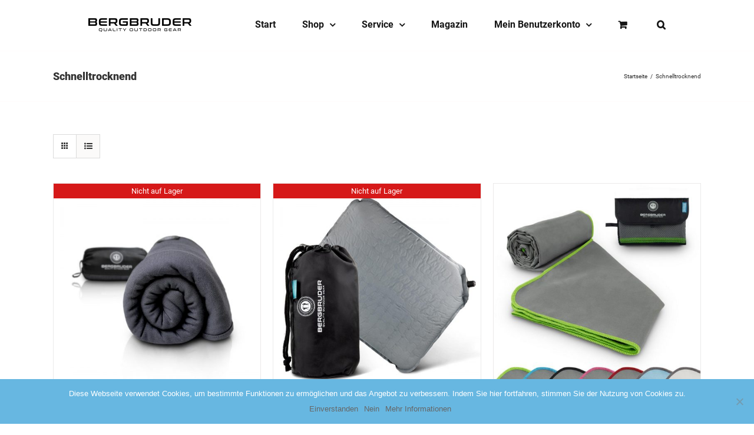

--- FILE ---
content_type: text/html; charset=UTF-8
request_url: https://bergbruder.com/produkt-schlagwort/schnelltrocknend/
body_size: 15933
content:
<!DOCTYPE html>
<html class="avada-html-layout-wide avada-html-header-position-top avada-html-is-archive" lang="de" prefix="og: http://ogp.me/ns# fb: http://ogp.me/ns/fb#">
<head>
	<meta http-equiv="X-UA-Compatible" content="IE=edge" />
	<meta http-equiv="Content-Type" content="text/html; charset=utf-8"/>
	<meta name="viewport" content="width=device-width, initial-scale=1" />
	<meta name='robots' content='index, follow, max-image-preview:large, max-snippet:-1, max-video-preview:-1' />
	<style>img:is([sizes="auto" i], [sizes^="auto," i]) { contain-intrinsic-size: 3000px 1500px }</style>
	
	<!-- This site is optimized with the Yoast SEO plugin v24.0 - https://yoast.com/wordpress/plugins/seo/ -->
	<title>Schnelltrocknend - BERGBRUDER</title>
	<link rel="canonical" href="https://bergbruder.com/produkt-schlagwort/schnelltrocknend/" />
	<meta property="og:locale" content="de_DE" />
	<meta property="og:type" content="article" />
	<meta property="og:title" content="Schnelltrocknend - BERGBRUDER" />
	<meta property="og:url" content="https://bergbruder.com/produkt-schlagwort/schnelltrocknend/" />
	<meta property="og:site_name" content="BERGBRUDER" />
	<meta property="og:image" content="https://bergbruder.com/wp-content/uploads/2017/07/weblogo_small.png" />
	<meta property="og:image:width" content="175" />
	<meta property="og:image:height" content="23" />
	<meta property="og:image:type" content="image/png" />
	<meta name="twitter:card" content="summary_large_image" />
	<script type="application/ld+json" class="yoast-schema-graph">{"@context":"https://schema.org","@graph":[{"@type":"CollectionPage","@id":"https://bergbruder.com/produkt-schlagwort/schnelltrocknend/","url":"https://bergbruder.com/produkt-schlagwort/schnelltrocknend/","name":"Schnelltrocknend - BERGBRUDER","isPartOf":{"@id":"https://bergbruder.com/#website"},"primaryImageOfPage":{"@id":"https://bergbruder.com/produkt-schlagwort/schnelltrocknend/#primaryimage"},"image":{"@id":"https://bergbruder.com/produkt-schlagwort/schnelltrocknend/#primaryimage"},"thumbnailUrl":"https://bergbruder.com/wp-content/uploads/2019/01/nahaufnahme-stoff_mit-tasche2-1.jpg","breadcrumb":{"@id":"https://bergbruder.com/produkt-schlagwort/schnelltrocknend/#breadcrumb"},"inLanguage":"de"},{"@type":"ImageObject","inLanguage":"de","@id":"https://bergbruder.com/produkt-schlagwort/schnelltrocknend/#primaryimage","url":"https://bergbruder.com/wp-content/uploads/2019/01/nahaufnahme-stoff_mit-tasche2-1.jpg","contentUrl":"https://bergbruder.com/wp-content/uploads/2019/01/nahaufnahme-stoff_mit-tasche2-1.jpg","width":1200,"height":1200},{"@type":"BreadcrumbList","@id":"https://bergbruder.com/produkt-schlagwort/schnelltrocknend/#breadcrumb","itemListElement":[{"@type":"ListItem","position":1,"name":"Startseite","item":"https://bergbruder.com/"},{"@type":"ListItem","position":2,"name":"Schnelltrocknend"}]},{"@type":"WebSite","@id":"https://bergbruder.com/#website","url":"https://bergbruder.com/","name":"BERGBRUDER","description":"Quality Outdoor Gear","publisher":{"@id":"https://bergbruder.com/#organization"},"potentialAction":[{"@type":"SearchAction","target":{"@type":"EntryPoint","urlTemplate":"https://bergbruder.com/?s={search_term_string}"},"query-input":{"@type":"PropertyValueSpecification","valueRequired":true,"valueName":"search_term_string"}}],"inLanguage":"de"},{"@type":"Organization","@id":"https://bergbruder.com/#organization","name":"BERGBRUDER","url":"https://bergbruder.com/","logo":{"@type":"ImageObject","inLanguage":"de","@id":"https://bergbruder.com/#/schema/logo/image/","url":"https://bergbruder.com/wp-content/uploads/2017/07/weblogo_big.png","contentUrl":"https://bergbruder.com/wp-content/uploads/2017/07/weblogo_big.png","width":535,"height":71,"caption":"BERGBRUDER"},"image":{"@id":"https://bergbruder.com/#/schema/logo/image/"},"sameAs":["https://www.facebook.com/Bergbruder.Outdoor/","https://www.instagram.com/bergbruder/"]}]}</script>
	<!-- / Yoast SEO plugin. -->


<link rel="alternate" type="application/rss+xml" title="BERGBRUDER &raquo; Feed" href="https://bergbruder.com/feed/" />
<link rel="alternate" type="application/rss+xml" title="BERGBRUDER &raquo; Kommentar-Feed" href="https://bergbruder.com/comments/feed/" />
					<link rel="shortcut icon" href="https://bergbruder.com/wp-content/uploads/2017/05/text5286-2.png" type="image/x-icon" />
		
		
		
				<link rel="alternate" type="application/rss+xml" title="BERGBRUDER &raquo; Schnelltrocknend Schlagwort Feed" href="https://bergbruder.com/produkt-schlagwort/schnelltrocknend/feed/" />
				
		<meta property="og:locale" content="de_DE"/>
		<meta property="og:type" content="article"/>
		<meta property="og:site_name" content="BERGBRUDER"/>
		<meta property="og:title" content="Schnelltrocknend - BERGBRUDER"/>
				<meta property="og:url" content="https://bergbruder.com/shop/reisedecke/"/>
																				<meta property="og:image" content="https://bergbruder.com/wp-content/uploads/2019/01/nahaufnahme-stoff_mit-tasche2-1.jpg"/>
		<meta property="og:image:width" content="1200"/>
		<meta property="og:image:height" content="1200"/>
		<meta property="og:image:type" content="image/jpeg"/>
						<!-- This site uses the Google Analytics by MonsterInsights plugin v9.2.2 - Using Analytics tracking - https://www.monsterinsights.com/ -->
							<script src="//www.googletagmanager.com/gtag/js?id=G-95KCBXK1F2"  data-cfasync="false" data-wpfc-render="false" type="text/javascript" async></script>
			<script data-cfasync="false" data-wpfc-render="false" type="text/javascript">
				var mi_version = '9.2.2';
				var mi_track_user = true;
				var mi_no_track_reason = '';
								var MonsterInsightsDefaultLocations = {"page_location":"https:\/\/bergbruder.com\/produkt-schlagwort\/schnelltrocknend\/"};
				if ( typeof MonsterInsightsPrivacyGuardFilter === 'function' ) {
					var MonsterInsightsLocations = (typeof MonsterInsightsExcludeQuery === 'object') ? MonsterInsightsPrivacyGuardFilter( MonsterInsightsExcludeQuery ) : MonsterInsightsPrivacyGuardFilter( MonsterInsightsDefaultLocations );
				} else {
					var MonsterInsightsLocations = (typeof MonsterInsightsExcludeQuery === 'object') ? MonsterInsightsExcludeQuery : MonsterInsightsDefaultLocations;
				}

								var disableStrs = [
										'ga-disable-G-95KCBXK1F2',
									];

				/* Function to detect opted out users */
				function __gtagTrackerIsOptedOut() {
					for (var index = 0; index < disableStrs.length; index++) {
						if (document.cookie.indexOf(disableStrs[index] + '=true') > -1) {
							return true;
						}
					}

					return false;
				}

				/* Disable tracking if the opt-out cookie exists. */
				if (__gtagTrackerIsOptedOut()) {
					for (var index = 0; index < disableStrs.length; index++) {
						window[disableStrs[index]] = true;
					}
				}

				/* Opt-out function */
				function __gtagTrackerOptout() {
					for (var index = 0; index < disableStrs.length; index++) {
						document.cookie = disableStrs[index] + '=true; expires=Thu, 31 Dec 2099 23:59:59 UTC; path=/';
						window[disableStrs[index]] = true;
					}
				}

				if ('undefined' === typeof gaOptout) {
					function gaOptout() {
						__gtagTrackerOptout();
					}
				}
								window.dataLayer = window.dataLayer || [];

				window.MonsterInsightsDualTracker = {
					helpers: {},
					trackers: {},
				};
				if (mi_track_user) {
					function __gtagDataLayer() {
						dataLayer.push(arguments);
					}

					function __gtagTracker(type, name, parameters) {
						if (!parameters) {
							parameters = {};
						}

						if (parameters.send_to) {
							__gtagDataLayer.apply(null, arguments);
							return;
						}

						if (type === 'event') {
														parameters.send_to = monsterinsights_frontend.v4_id;
							var hookName = name;
							if (typeof parameters['event_category'] !== 'undefined') {
								hookName = parameters['event_category'] + ':' + name;
							}

							if (typeof MonsterInsightsDualTracker.trackers[hookName] !== 'undefined') {
								MonsterInsightsDualTracker.trackers[hookName](parameters);
							} else {
								__gtagDataLayer('event', name, parameters);
							}
							
						} else {
							__gtagDataLayer.apply(null, arguments);
						}
					}

					__gtagTracker('js', new Date());
					__gtagTracker('set', {
						'developer_id.dZGIzZG': true,
											});
					if ( MonsterInsightsLocations.page_location ) {
						__gtagTracker('set', MonsterInsightsLocations);
					}
										__gtagTracker('config', 'G-95KCBXK1F2', {"forceSSL":"true","anonymize_ip":"true"} );
															window.gtag = __gtagTracker;										(function () {
						/* https://developers.google.com/analytics/devguides/collection/analyticsjs/ */
						/* ga and __gaTracker compatibility shim. */
						var noopfn = function () {
							return null;
						};
						var newtracker = function () {
							return new Tracker();
						};
						var Tracker = function () {
							return null;
						};
						var p = Tracker.prototype;
						p.get = noopfn;
						p.set = noopfn;
						p.send = function () {
							var args = Array.prototype.slice.call(arguments);
							args.unshift('send');
							__gaTracker.apply(null, args);
						};
						var __gaTracker = function () {
							var len = arguments.length;
							if (len === 0) {
								return;
							}
							var f = arguments[len - 1];
							if (typeof f !== 'object' || f === null || typeof f.hitCallback !== 'function') {
								if ('send' === arguments[0]) {
									var hitConverted, hitObject = false, action;
									if ('event' === arguments[1]) {
										if ('undefined' !== typeof arguments[3]) {
											hitObject = {
												'eventAction': arguments[3],
												'eventCategory': arguments[2],
												'eventLabel': arguments[4],
												'value': arguments[5] ? arguments[5] : 1,
											}
										}
									}
									if ('pageview' === arguments[1]) {
										if ('undefined' !== typeof arguments[2]) {
											hitObject = {
												'eventAction': 'page_view',
												'page_path': arguments[2],
											}
										}
									}
									if (typeof arguments[2] === 'object') {
										hitObject = arguments[2];
									}
									if (typeof arguments[5] === 'object') {
										Object.assign(hitObject, arguments[5]);
									}
									if ('undefined' !== typeof arguments[1].hitType) {
										hitObject = arguments[1];
										if ('pageview' === hitObject.hitType) {
											hitObject.eventAction = 'page_view';
										}
									}
									if (hitObject) {
										action = 'timing' === arguments[1].hitType ? 'timing_complete' : hitObject.eventAction;
										hitConverted = mapArgs(hitObject);
										__gtagTracker('event', action, hitConverted);
									}
								}
								return;
							}

							function mapArgs(args) {
								var arg, hit = {};
								var gaMap = {
									'eventCategory': 'event_category',
									'eventAction': 'event_action',
									'eventLabel': 'event_label',
									'eventValue': 'event_value',
									'nonInteraction': 'non_interaction',
									'timingCategory': 'event_category',
									'timingVar': 'name',
									'timingValue': 'value',
									'timingLabel': 'event_label',
									'page': 'page_path',
									'location': 'page_location',
									'title': 'page_title',
									'referrer' : 'page_referrer',
								};
								for (arg in args) {
																		if (!(!args.hasOwnProperty(arg) || !gaMap.hasOwnProperty(arg))) {
										hit[gaMap[arg]] = args[arg];
									} else {
										hit[arg] = args[arg];
									}
								}
								return hit;
							}

							try {
								f.hitCallback();
							} catch (ex) {
							}
						};
						__gaTracker.create = newtracker;
						__gaTracker.getByName = newtracker;
						__gaTracker.getAll = function () {
							return [];
						};
						__gaTracker.remove = noopfn;
						__gaTracker.loaded = true;
						window['__gaTracker'] = __gaTracker;
					})();
									} else {
										console.log("");
					(function () {
						function __gtagTracker() {
							return null;
						}

						window['__gtagTracker'] = __gtagTracker;
						window['gtag'] = __gtagTracker;
					})();
									}
			</script>
				<!-- / Google Analytics by MonsterInsights -->
		<script type="text/javascript">
/* <![CDATA[ */
window._wpemojiSettings = {"baseUrl":"https:\/\/s.w.org\/images\/core\/emoji\/15.0.3\/72x72\/","ext":".png","svgUrl":"https:\/\/s.w.org\/images\/core\/emoji\/15.0.3\/svg\/","svgExt":".svg","source":{"concatemoji":"https:\/\/bergbruder.com\/wp-includes\/js\/wp-emoji-release.min.js?ver=6.7.4"}};
/*! This file is auto-generated */
!function(i,n){var o,s,e;function c(e){try{var t={supportTests:e,timestamp:(new Date).valueOf()};sessionStorage.setItem(o,JSON.stringify(t))}catch(e){}}function p(e,t,n){e.clearRect(0,0,e.canvas.width,e.canvas.height),e.fillText(t,0,0);var t=new Uint32Array(e.getImageData(0,0,e.canvas.width,e.canvas.height).data),r=(e.clearRect(0,0,e.canvas.width,e.canvas.height),e.fillText(n,0,0),new Uint32Array(e.getImageData(0,0,e.canvas.width,e.canvas.height).data));return t.every(function(e,t){return e===r[t]})}function u(e,t,n){switch(t){case"flag":return n(e,"\ud83c\udff3\ufe0f\u200d\u26a7\ufe0f","\ud83c\udff3\ufe0f\u200b\u26a7\ufe0f")?!1:!n(e,"\ud83c\uddfa\ud83c\uddf3","\ud83c\uddfa\u200b\ud83c\uddf3")&&!n(e,"\ud83c\udff4\udb40\udc67\udb40\udc62\udb40\udc65\udb40\udc6e\udb40\udc67\udb40\udc7f","\ud83c\udff4\u200b\udb40\udc67\u200b\udb40\udc62\u200b\udb40\udc65\u200b\udb40\udc6e\u200b\udb40\udc67\u200b\udb40\udc7f");case"emoji":return!n(e,"\ud83d\udc26\u200d\u2b1b","\ud83d\udc26\u200b\u2b1b")}return!1}function f(e,t,n){var r="undefined"!=typeof WorkerGlobalScope&&self instanceof WorkerGlobalScope?new OffscreenCanvas(300,150):i.createElement("canvas"),a=r.getContext("2d",{willReadFrequently:!0}),o=(a.textBaseline="top",a.font="600 32px Arial",{});return e.forEach(function(e){o[e]=t(a,e,n)}),o}function t(e){var t=i.createElement("script");t.src=e,t.defer=!0,i.head.appendChild(t)}"undefined"!=typeof Promise&&(o="wpEmojiSettingsSupports",s=["flag","emoji"],n.supports={everything:!0,everythingExceptFlag:!0},e=new Promise(function(e){i.addEventListener("DOMContentLoaded",e,{once:!0})}),new Promise(function(t){var n=function(){try{var e=JSON.parse(sessionStorage.getItem(o));if("object"==typeof e&&"number"==typeof e.timestamp&&(new Date).valueOf()<e.timestamp+604800&&"object"==typeof e.supportTests)return e.supportTests}catch(e){}return null}();if(!n){if("undefined"!=typeof Worker&&"undefined"!=typeof OffscreenCanvas&&"undefined"!=typeof URL&&URL.createObjectURL&&"undefined"!=typeof Blob)try{var e="postMessage("+f.toString()+"("+[JSON.stringify(s),u.toString(),p.toString()].join(",")+"));",r=new Blob([e],{type:"text/javascript"}),a=new Worker(URL.createObjectURL(r),{name:"wpTestEmojiSupports"});return void(a.onmessage=function(e){c(n=e.data),a.terminate(),t(n)})}catch(e){}c(n=f(s,u,p))}t(n)}).then(function(e){for(var t in e)n.supports[t]=e[t],n.supports.everything=n.supports.everything&&n.supports[t],"flag"!==t&&(n.supports.everythingExceptFlag=n.supports.everythingExceptFlag&&n.supports[t]);n.supports.everythingExceptFlag=n.supports.everythingExceptFlag&&!n.supports.flag,n.DOMReady=!1,n.readyCallback=function(){n.DOMReady=!0}}).then(function(){return e}).then(function(){var e;n.supports.everything||(n.readyCallback(),(e=n.source||{}).concatemoji?t(e.concatemoji):e.wpemoji&&e.twemoji&&(t(e.twemoji),t(e.wpemoji)))}))}((window,document),window._wpemojiSettings);
/* ]]> */
</script>
<link rel='stylesheet' id='sbi_styles-css' href='https://bergbruder.com/wp-content/plugins/instagram-feed/css/sbi-styles.min.css?ver=6.6.1' type='text/css' media='all' />
<style id='wp-emoji-styles-inline-css' type='text/css'>

	img.wp-smiley, img.emoji {
		display: inline !important;
		border: none !important;
		box-shadow: none !important;
		height: 1em !important;
		width: 1em !important;
		margin: 0 0.07em !important;
		vertical-align: -0.1em !important;
		background: none !important;
		padding: 0 !important;
	}
</style>
<link rel='stylesheet' id='cookie-notice-front-css' href='https://bergbruder.com/wp-content/plugins/cookie-notice/css/front.min.css?ver=2.5.4' type='text/css' media='all' />
<link rel='stylesheet' id='formcraft-common-css' href='https://bergbruder.com/wp-content/plugins/formcraft3-3.8.12/dist/formcraft-common.css?ver=3.8.12' type='text/css' media='all' />
<link rel='stylesheet' id='formcraft-form-css' href='https://bergbruder.com/wp-content/plugins/formcraft3-3.8.12/dist/form.css?ver=3.8.12' type='text/css' media='all' />
<style id='woocommerce-inline-inline-css' type='text/css'>
.woocommerce form .form-row .required { visibility: visible; }
</style>
<link rel='stylesheet' id='fusion-dynamic-css-css' href='https://bergbruder.com/wp-content/uploads/fusion-styles/91d8914572acbfbf16120b8abef80b53.min.css?ver=3.11.11' type='text/css' media='all' />
<script type="text/javascript" src="https://bergbruder.com/wp-content/plugins/google-analytics-for-wordpress/assets/js/frontend-gtag.min.js?ver=9.2.2" id="monsterinsights-frontend-script-js" async="async" data-wp-strategy="async"></script>
<script data-cfasync="false" data-wpfc-render="false" type="text/javascript" id='monsterinsights-frontend-script-js-extra'>/* <![CDATA[ */
var monsterinsights_frontend = {"js_events_tracking":"true","download_extensions":"doc,pdf,ppt,zip,xls,docx,pptx,xlsx","inbound_paths":"[]","home_url":"https:\/\/bergbruder.com","hash_tracking":"false","v4_id":"G-95KCBXK1F2"};/* ]]> */
</script>
<script type="text/javascript" src="https://bergbruder.com/wp-includes/js/jquery/jquery.min.js?ver=3.7.1" id="jquery-core-js"></script>
<script type="text/javascript" src="https://bergbruder.com/wp-includes/js/jquery/jquery-migrate.min.js?ver=3.4.1" id="jquery-migrate-js"></script>
<script type="text/javascript" src="//bergbruder.com/wp-content/plugins/revslider/sr6/assets/js/rbtools.min.js?ver=6.7.18" async id="tp-tools-js"></script>
<script type="text/javascript" src="//bergbruder.com/wp-content/plugins/revslider/sr6/assets/js/rs6.min.js?ver=6.7.18" async id="revmin-js"></script>
<script type="text/javascript" src="https://bergbruder.com/wp-content/plugins/woocommerce/assets/js/jquery-blockui/jquery.blockUI.min.js?ver=2.7.0-wc.9.4.3" id="jquery-blockui-js" defer="defer" data-wp-strategy="defer"></script>
<script type="text/javascript" src="https://bergbruder.com/wp-content/plugins/woocommerce/assets/js/js-cookie/js.cookie.min.js?ver=2.1.4-wc.9.4.3" id="js-cookie-js" defer="defer" data-wp-strategy="defer"></script>
<script type="text/javascript" id="woocommerce-js-extra">
/* <![CDATA[ */
var woocommerce_params = {"ajax_url":"\/wp-admin\/admin-ajax.php","wc_ajax_url":"\/?wc-ajax=%%endpoint%%"};
/* ]]> */
</script>
<script type="text/javascript" src="https://bergbruder.com/wp-content/plugins/woocommerce/assets/js/frontend/woocommerce.min.js?ver=9.4.3" id="woocommerce-js" defer="defer" data-wp-strategy="defer"></script>
<link rel="https://api.w.org/" href="https://bergbruder.com/wp-json/" /><link rel="alternate" title="JSON" type="application/json" href="https://bergbruder.com/wp-json/wp/v2/product_tag/56" /><link rel="EditURI" type="application/rsd+xml" title="RSD" href="https://bergbruder.com/xmlrpc.php?rsd" />
<meta name="generator" content="WordPress 6.7.4" />
<meta name="generator" content="WooCommerce 9.4.3" />
<style type="text/css" id="css-fb-visibility">@media screen and (max-width: 640px){.fusion-no-small-visibility{display:none !important;}body .sm-text-align-center{text-align:center !important;}body .sm-text-align-left{text-align:left !important;}body .sm-text-align-right{text-align:right !important;}body .sm-flex-align-center{justify-content:center !important;}body .sm-flex-align-flex-start{justify-content:flex-start !important;}body .sm-flex-align-flex-end{justify-content:flex-end !important;}body .sm-mx-auto{margin-left:auto !important;margin-right:auto !important;}body .sm-ml-auto{margin-left:auto !important;}body .sm-mr-auto{margin-right:auto !important;}body .fusion-absolute-position-small{position:absolute;top:auto;width:100%;}.awb-sticky.awb-sticky-small{ position: sticky; top: var(--awb-sticky-offset,0); }}@media screen and (min-width: 641px) and (max-width: 1024px){.fusion-no-medium-visibility{display:none !important;}body .md-text-align-center{text-align:center !important;}body .md-text-align-left{text-align:left !important;}body .md-text-align-right{text-align:right !important;}body .md-flex-align-center{justify-content:center !important;}body .md-flex-align-flex-start{justify-content:flex-start !important;}body .md-flex-align-flex-end{justify-content:flex-end !important;}body .md-mx-auto{margin-left:auto !important;margin-right:auto !important;}body .md-ml-auto{margin-left:auto !important;}body .md-mr-auto{margin-right:auto !important;}body .fusion-absolute-position-medium{position:absolute;top:auto;width:100%;}.awb-sticky.awb-sticky-medium{ position: sticky; top: var(--awb-sticky-offset,0); }}@media screen and (min-width: 1025px){.fusion-no-large-visibility{display:none !important;}body .lg-text-align-center{text-align:center !important;}body .lg-text-align-left{text-align:left !important;}body .lg-text-align-right{text-align:right !important;}body .lg-flex-align-center{justify-content:center !important;}body .lg-flex-align-flex-start{justify-content:flex-start !important;}body .lg-flex-align-flex-end{justify-content:flex-end !important;}body .lg-mx-auto{margin-left:auto !important;margin-right:auto !important;}body .lg-ml-auto{margin-left:auto !important;}body .lg-mr-auto{margin-right:auto !important;}body .fusion-absolute-position-large{position:absolute;top:auto;width:100%;}.awb-sticky.awb-sticky-large{ position: sticky; top: var(--awb-sticky-offset,0); }}</style>	<noscript><style>.woocommerce-product-gallery{ opacity: 1 !important; }</style></noscript>
	<meta name="generator" content="Powered by Slider Revolution 6.7.18 - responsive, Mobile-Friendly Slider Plugin for WordPress with comfortable drag and drop interface." />
<style class='wp-fonts-local' type='text/css'>
@font-face{font-family:Inter;font-style:normal;font-weight:300 900;font-display:fallback;src:url('https://bergbruder.com/wp-content/plugins/woocommerce/assets/fonts/Inter-VariableFont_slnt,wght.woff2') format('woff2');font-stretch:normal;}
@font-face{font-family:Cardo;font-style:normal;font-weight:400;font-display:fallback;src:url('https://bergbruder.com/wp-content/plugins/woocommerce/assets/fonts/cardo_normal_400.woff2') format('woff2');}
</style>
<link rel="icon" href="https://bergbruder.com/wp-content/uploads/2017/05/text5286-2.png" sizes="32x32" />
<link rel="icon" href="https://bergbruder.com/wp-content/uploads/2017/05/text5286-2.png" sizes="192x192" />
<link rel="apple-touch-icon" href="https://bergbruder.com/wp-content/uploads/2017/05/text5286-2.png" />
<meta name="msapplication-TileImage" content="https://bergbruder.com/wp-content/uploads/2017/05/text5286-2.png" />
<script>function setREVStartSize(e){
			//window.requestAnimationFrame(function() {
				window.RSIW = window.RSIW===undefined ? window.innerWidth : window.RSIW;
				window.RSIH = window.RSIH===undefined ? window.innerHeight : window.RSIH;
				try {
					var pw = document.getElementById(e.c).parentNode.offsetWidth,
						newh;
					pw = pw===0 || isNaN(pw) || (e.l=="fullwidth" || e.layout=="fullwidth") ? window.RSIW : pw;
					e.tabw = e.tabw===undefined ? 0 : parseInt(e.tabw);
					e.thumbw = e.thumbw===undefined ? 0 : parseInt(e.thumbw);
					e.tabh = e.tabh===undefined ? 0 : parseInt(e.tabh);
					e.thumbh = e.thumbh===undefined ? 0 : parseInt(e.thumbh);
					e.tabhide = e.tabhide===undefined ? 0 : parseInt(e.tabhide);
					e.thumbhide = e.thumbhide===undefined ? 0 : parseInt(e.thumbhide);
					e.mh = e.mh===undefined || e.mh=="" || e.mh==="auto" ? 0 : parseInt(e.mh,0);
					if(e.layout==="fullscreen" || e.l==="fullscreen")
						newh = Math.max(e.mh,window.RSIH);
					else{
						e.gw = Array.isArray(e.gw) ? e.gw : [e.gw];
						for (var i in e.rl) if (e.gw[i]===undefined || e.gw[i]===0) e.gw[i] = e.gw[i-1];
						e.gh = e.el===undefined || e.el==="" || (Array.isArray(e.el) && e.el.length==0)? e.gh : e.el;
						e.gh = Array.isArray(e.gh) ? e.gh : [e.gh];
						for (var i in e.rl) if (e.gh[i]===undefined || e.gh[i]===0) e.gh[i] = e.gh[i-1];
											
						var nl = new Array(e.rl.length),
							ix = 0,
							sl;
						e.tabw = e.tabhide>=pw ? 0 : e.tabw;
						e.thumbw = e.thumbhide>=pw ? 0 : e.thumbw;
						e.tabh = e.tabhide>=pw ? 0 : e.tabh;
						e.thumbh = e.thumbhide>=pw ? 0 : e.thumbh;
						for (var i in e.rl) nl[i] = e.rl[i]<window.RSIW ? 0 : e.rl[i];
						sl = nl[0];
						for (var i in nl) if (sl>nl[i] && nl[i]>0) { sl = nl[i]; ix=i;}
						var m = pw>(e.gw[ix]+e.tabw+e.thumbw) ? 1 : (pw-(e.tabw+e.thumbw)) / (e.gw[ix]);
						newh =  (e.gh[ix] * m) + (e.tabh + e.thumbh);
					}
					var el = document.getElementById(e.c);
					if (el!==null && el) el.style.height = newh+"px";
					el = document.getElementById(e.c+"_wrapper");
					if (el!==null && el) {
						el.style.height = newh+"px";
						el.style.display = "block";
					}
				} catch(e){
					console.log("Failure at Presize of Slider:" + e)
				}
			//});
		  };</script>
		<style type="text/css" id="wp-custom-css">
			.rev_slider_wrapper .shadow-left {
background-image:none!important;
}

.rev_slider_wrapper .shadow-right{
background-image:none!important;
}

/*revolution slider*/
.avada-skin-rev {
border-top: 0px !important;
border-bottom: 0px !important;
}


.woocommerce-page .x-header-landmark {
display: none;
}

/*
 *
 * Removes products count after categories name
 * 
 */
add_filter( 'woocommerce_subcategory_count_html', 'woo_remove_category_products_count' );

function woo_remove_category_products_count() {
  return;
}

*body.single.woocommerce #wrapper *.social-share {
*display: none !important;
*}


.product-border { display: none !important; }

form.fusion-contact-form {
display: none!important;
}
		</style>
				<script type="text/javascript">
			var doc = document.documentElement;
			doc.setAttribute( 'data-useragent', navigator.userAgent );
		</script>
		
	</head>

<body class="archive tax-product_tag term-schnelltrocknend term-56 theme-Avada cookies-not-set woocommerce woocommerce-page woocommerce-no-js fusion-image-hovers fusion-pagination-sizing fusion-button_type-flat fusion-button_span-no fusion-button_gradient-linear avada-image-rollover-circle-yes avada-image-rollover-no fusion-body ltr fusion-sticky-header no-mobile-slidingbar no-mobile-totop avada-has-rev-slider-styles fusion-disable-outline fusion-sub-menu-fade mobile-logo-pos-left layout-wide-mode avada-has-boxed-modal-shadow-none layout-scroll-offset-full avada-has-zero-margin-offset-top fusion-top-header menu-text-align-center fusion-woo-product-design-clean fusion-woo-shop-page-columns-3 fusion-woo-related-columns-2 fusion-woo-archive-page-columns-3 fusion-woocommerce-equal-heights avada-has-woo-gallery-disabled woo-sale-badge-circle woo-outofstock-badge-top_bar mobile-menu-design-modern fusion-hide-pagination-text fusion-header-layout-v1 avada-responsive avada-footer-fx-none avada-menu-highlight-style-bar fusion-search-form-classic fusion-main-menu-search-overlay fusion-avatar-square avada-sticky-shrinkage avada-dropdown-styles avada-blog-layout-medium alternate avada-blog-archive-layout-grid avada-header-shadow-no avada-menu-icon-position-left avada-has-megamenu-shadow avada-has-main-nav-search-icon avada-has-breadcrumb-mobile-hidden avada-has-titlebar-bar_and_content avada-has-pagination-padding avada-flyout-menu-direction-fade avada-ec-views-v1" data-awb-post-id="13328">
		<a class="skip-link screen-reader-text" href="#content">Zum Inhalt springen</a>

	<div id="boxed-wrapper">
		
		<div id="wrapper" class="fusion-wrapper">
			<div id="home" style="position:relative;top:-1px;"></div>
							
					
			<header class="fusion-header-wrapper">
				<div class="fusion-header-v1 fusion-logo-alignment fusion-logo-left fusion-sticky-menu-1 fusion-sticky-logo-1 fusion-mobile-logo-  fusion-mobile-menu-design-modern">
					<div class="fusion-header-sticky-height"></div>
<div class="fusion-header">
	<div class="fusion-row">
					<div class="fusion-logo" data-margin-top="31px" data-margin-bottom="31px" data-margin-left="0px" data-margin-right="0px">
			<a class="fusion-logo-link"  href="https://bergbruder.com/" >

						<!-- standard logo -->
			<img src="https://bergbruder.com/wp-content/uploads/2017/07/weblogo_small.png" srcset="https://bergbruder.com/wp-content/uploads/2017/07/weblogo_small.png 1x" width="175" height="23" alt="BERGBRUDER Logo" data-retina_logo_url="" class="fusion-standard-logo" />

			
											<!-- sticky header logo -->
				<img src="https://bergbruder.com/wp-content/uploads/2017/07/weblogo_small.png" srcset="https://bergbruder.com/wp-content/uploads/2017/07/weblogo_small.png 1x" width="175" height="23" alt="BERGBRUDER Logo" data-retina_logo_url="" class="fusion-sticky-logo" />
					</a>
		</div>		<nav class="fusion-main-menu" aria-label="Hauptmenü"><div class="fusion-overlay-search">		<form role="search" class="searchform fusion-search-form  fusion-search-form-classic" method="get" action="https://bergbruder.com/">
			<div class="fusion-search-form-content">

				
				<div class="fusion-search-field search-field">
					<label><span class="screen-reader-text">Suche nach:</span>
													<input type="search" value="" name="s" class="s" placeholder="Suchen..." required aria-required="true" aria-label="Suchen..."/>
											</label>
				</div>
				<div class="fusion-search-button search-button">
					<input type="submit" class="fusion-search-submit searchsubmit" aria-label="Suche" value="&#xf002;" />
									</div>

				
			</div>


			
		</form>
		<div class="fusion-search-spacer"></div><a href="#" role="button" aria-label="Schließe die Suche" class="fusion-close-search"></a></div><ul id="menu-hauptmenu" class="fusion-menu"><li  id="menu-item-1339"  class="menu-item menu-item-type-post_type menu-item-object-page menu-item-home menu-item-1339"  data-item-id="1339"><a  href="https://bergbruder.com/" class="fusion-bar-highlight"><span class="menu-text">Start</span></a></li><li  id="menu-item-10893"  class="menu-item menu-item-type-post_type menu-item-object-page menu-item-has-children menu-item-10893 fusion-dropdown-menu"  data-item-id="10893"><a  href="https://bergbruder.com/shop/" class="fusion-bar-highlight"><span class="menu-text">Shop</span> <span class="fusion-caret"><i class="fusion-dropdown-indicator" aria-hidden="true"></i></span></a><ul class="sub-menu"><li  id="menu-item-18426"  class="menu-item menu-item-type-taxonomy menu-item-object-product_cat menu-item-18426 fusion-dropdown-submenu" ><a  href="https://bergbruder.com/produkt-kategorie/herren-shirts/" class="fusion-bar-highlight"><span>Unisex T-Shirts</span></a></li><li  id="menu-item-14302"  class="menu-item menu-item-type-taxonomy menu-item-object-product_cat menu-item-14302 fusion-dropdown-submenu" ><a  href="https://bergbruder.com/produkt-kategorie/hoodies/" class="fusion-bar-highlight"><span>Hoodies</span></a></li><li  id="menu-item-67778"  class="menu-item menu-item-type-taxonomy menu-item-object-product_cat menu-item-67778 fusion-dropdown-submenu" ><a  href="https://bergbruder.com/produkt-kategorie/hosen/" class="fusion-bar-highlight"><span>Hosen</span></a></li><li  id="menu-item-14301"  class="menu-item menu-item-type-taxonomy menu-item-object-product_cat menu-item-14301 fusion-dropdown-submenu" ><a  href="https://bergbruder.com/produkt-kategorie/ausruestung/" class="fusion-bar-highlight"><span>Ausrüstung</span></a></li></ul></li><li  id="menu-item-14266"  class="menu-item menu-item-type-custom menu-item-object-custom menu-item-has-children menu-item-14266 fusion-dropdown-menu"  data-item-id="14266"><a  href="https://bergbruder.com/versand/" class="fusion-bar-highlight"><span class="menu-text">Service</span> <span class="fusion-caret"><i class="fusion-dropdown-indicator" aria-hidden="true"></i></span></a><ul class="sub-menu"><li  id="menu-item-17350"  class="menu-item menu-item-type-post_type menu-item-object-page menu-item-17350 fusion-dropdown-submenu" ><a  href="https://bergbruder.com/versand/" class="fusion-bar-highlight"><span>Versandinformationen &#038; Rückgabe</span></a></li><li  id="menu-item-11485"  class="menu-item menu-item-type-post_type menu-item-object-page menu-item-11485 fusion-dropdown-submenu" ><a  href="https://bergbruder.com/kontakt/" class="fusion-bar-highlight"><span>Kontakt</span></a></li><li  id="menu-item-1327"  class="menu-item menu-item-type-post_type menu-item-object-page menu-item-1327 fusion-dropdown-submenu" ><a  href="https://bergbruder.com/ueber-uns/" class="fusion-bar-highlight"><span>Über uns</span></a></li><li  id="menu-item-14267"  class="menu-item menu-item-type-post_type menu-item-object-page menu-item-14267 fusion-dropdown-submenu" ><a  href="https://bergbruder.com/agb/" class="fusion-bar-highlight"><span>AGB</span></a></li></ul></li><li  id="menu-item-1330"  class="menu-item menu-item-type-post_type menu-item-object-page menu-item-1330"  data-item-id="1330"><a  href="https://bergbruder.com/news/" class="fusion-bar-highlight"><span class="menu-text">Magazin</span></a></li><li class="menu-item fusion-dropdown-menu menu-item-has-children fusion-custom-menu-item fusion-menu-login-box"><a href="https://bergbruder.com/mein-konto/" aria-haspopup="true" class="fusion-bar-highlight"><span class="menu-text">Mein Benutzerkonto</span><span class="fusion-caret"><i class="fusion-dropdown-indicator"></i></span></a><div class="fusion-custom-menu-item-contents"><form action="https://bergbruder.com/wp-login.php" name="loginform" method="post"><p><input type="text" class="input-text" name="log" id="username-hauptmenu-690afad508744" value="" placeholder="Username" /></p><p><input type="password" class="input-text" name="pwd" id="password-hauptmenu-690afad508744" value="" placeholder="Password" /></p><p class="fusion-remember-checkbox"><label for="fusion-menu-login-box-rememberme-hauptmenu-690afad508744"><input name="rememberme" type="checkbox" id="fusion-menu-login-box-rememberme" value="forever"> Eingeloggt bleiben</label></p><input type="hidden" name="fusion_woo_login_box" value="true" /><p class="fusion-login-box-submit"><input type="submit" name="wp-submit" id="wp-submit-hauptmenu-690afad508744" class="button button-small default comment-submit" value="Anmelden"><input type="hidden" name="redirect" value=""></p></form><a class="fusion-menu-login-box-register" href="https://bergbruder.com/mein-konto/" title="Registrieren">Registrieren</a></div></li><li class="fusion-custom-menu-item fusion-menu-cart fusion-main-menu-cart fusion-widget-cart-counter"><a class="fusion-main-menu-icon fusion-bar-highlight" href="https://bergbruder.com/warenkorb/"><span class="menu-text" aria-label="Warenkorb ansehen"></span></a></li><li class="fusion-custom-menu-item fusion-main-menu-search fusion-search-overlay"><a class="fusion-main-menu-icon fusion-bar-highlight" href="#" aria-label="Suche" data-title="Suche" title="Suche" role="button" aria-expanded="false"></a></li></ul></nav><nav class="fusion-main-menu fusion-sticky-menu" aria-label="Hauptmenü fixiert"><div class="fusion-overlay-search">		<form role="search" class="searchform fusion-search-form  fusion-search-form-classic" method="get" action="https://bergbruder.com/">
			<div class="fusion-search-form-content">

				
				<div class="fusion-search-field search-field">
					<label><span class="screen-reader-text">Suche nach:</span>
													<input type="search" value="" name="s" class="s" placeholder="Suchen..." required aria-required="true" aria-label="Suchen..."/>
											</label>
				</div>
				<div class="fusion-search-button search-button">
					<input type="submit" class="fusion-search-submit searchsubmit" aria-label="Suche" value="&#xf002;" />
									</div>

				
			</div>


			
		</form>
		<div class="fusion-search-spacer"></div><a href="#" role="button" aria-label="Schließe die Suche" class="fusion-close-search"></a></div><ul id="menu-hauptmenu-1" class="fusion-menu"><li   class="menu-item menu-item-type-post_type menu-item-object-page menu-item-home menu-item-1339"  data-item-id="1339"><a  href="https://bergbruder.com/" class="fusion-bar-highlight"><span class="menu-text">Start</span></a></li><li   class="menu-item menu-item-type-post_type menu-item-object-page menu-item-has-children menu-item-10893 fusion-dropdown-menu"  data-item-id="10893"><a  href="https://bergbruder.com/shop/" class="fusion-bar-highlight"><span class="menu-text">Shop</span> <span class="fusion-caret"><i class="fusion-dropdown-indicator" aria-hidden="true"></i></span></a><ul class="sub-menu"><li   class="menu-item menu-item-type-taxonomy menu-item-object-product_cat menu-item-18426 fusion-dropdown-submenu" ><a  href="https://bergbruder.com/produkt-kategorie/herren-shirts/" class="fusion-bar-highlight"><span>Unisex T-Shirts</span></a></li><li   class="menu-item menu-item-type-taxonomy menu-item-object-product_cat menu-item-14302 fusion-dropdown-submenu" ><a  href="https://bergbruder.com/produkt-kategorie/hoodies/" class="fusion-bar-highlight"><span>Hoodies</span></a></li><li   class="menu-item menu-item-type-taxonomy menu-item-object-product_cat menu-item-67778 fusion-dropdown-submenu" ><a  href="https://bergbruder.com/produkt-kategorie/hosen/" class="fusion-bar-highlight"><span>Hosen</span></a></li><li   class="menu-item menu-item-type-taxonomy menu-item-object-product_cat menu-item-14301 fusion-dropdown-submenu" ><a  href="https://bergbruder.com/produkt-kategorie/ausruestung/" class="fusion-bar-highlight"><span>Ausrüstung</span></a></li></ul></li><li   class="menu-item menu-item-type-custom menu-item-object-custom menu-item-has-children menu-item-14266 fusion-dropdown-menu"  data-item-id="14266"><a  href="https://bergbruder.com/versand/" class="fusion-bar-highlight"><span class="menu-text">Service</span> <span class="fusion-caret"><i class="fusion-dropdown-indicator" aria-hidden="true"></i></span></a><ul class="sub-menu"><li   class="menu-item menu-item-type-post_type menu-item-object-page menu-item-17350 fusion-dropdown-submenu" ><a  href="https://bergbruder.com/versand/" class="fusion-bar-highlight"><span>Versandinformationen &#038; Rückgabe</span></a></li><li   class="menu-item menu-item-type-post_type menu-item-object-page menu-item-11485 fusion-dropdown-submenu" ><a  href="https://bergbruder.com/kontakt/" class="fusion-bar-highlight"><span>Kontakt</span></a></li><li   class="menu-item menu-item-type-post_type menu-item-object-page menu-item-1327 fusion-dropdown-submenu" ><a  href="https://bergbruder.com/ueber-uns/" class="fusion-bar-highlight"><span>Über uns</span></a></li><li   class="menu-item menu-item-type-post_type menu-item-object-page menu-item-14267 fusion-dropdown-submenu" ><a  href="https://bergbruder.com/agb/" class="fusion-bar-highlight"><span>AGB</span></a></li></ul></li><li   class="menu-item menu-item-type-post_type menu-item-object-page menu-item-1330"  data-item-id="1330"><a  href="https://bergbruder.com/news/" class="fusion-bar-highlight"><span class="menu-text">Magazin</span></a></li><li class="menu-item fusion-dropdown-menu menu-item-has-children fusion-custom-menu-item fusion-menu-login-box"><a href="https://bergbruder.com/mein-konto/" aria-haspopup="true" class="fusion-bar-highlight"><span class="menu-text">Mein Benutzerkonto</span><span class="fusion-caret"><i class="fusion-dropdown-indicator"></i></span></a><div class="fusion-custom-menu-item-contents"><form action="https://bergbruder.com/wp-login.php" name="loginform" method="post"><p><input type="text" class="input-text" name="log" id="username-hauptmenu-690afad50977b" value="" placeholder="Username" /></p><p><input type="password" class="input-text" name="pwd" id="password-hauptmenu-690afad50977b" value="" placeholder="Password" /></p><p class="fusion-remember-checkbox"><label for="fusion-menu-login-box-rememberme-hauptmenu-690afad50977b"><input name="rememberme" type="checkbox" id="fusion-menu-login-box-rememberme" value="forever"> Eingeloggt bleiben</label></p><input type="hidden" name="fusion_woo_login_box" value="true" /><p class="fusion-login-box-submit"><input type="submit" name="wp-submit" id="wp-submit-hauptmenu-690afad50977b" class="button button-small default comment-submit" value="Anmelden"><input type="hidden" name="redirect" value=""></p></form><a class="fusion-menu-login-box-register" href="https://bergbruder.com/mein-konto/" title="Registrieren">Registrieren</a></div></li><li class="fusion-custom-menu-item fusion-menu-cart fusion-main-menu-cart fusion-widget-cart-counter"><a class="fusion-main-menu-icon fusion-bar-highlight" href="https://bergbruder.com/warenkorb/"><span class="menu-text" aria-label="Warenkorb ansehen"></span></a></li><li class="fusion-custom-menu-item fusion-main-menu-search fusion-search-overlay"><a class="fusion-main-menu-icon fusion-bar-highlight" href="#" aria-label="Suche" data-title="Suche" title="Suche" role="button" aria-expanded="false"></a></li></ul></nav><div class="fusion-mobile-navigation"><ul id="menu-hauptmenu-2" class="fusion-mobile-menu"><li   class="menu-item menu-item-type-post_type menu-item-object-page menu-item-home menu-item-1339"  data-item-id="1339"><a  href="https://bergbruder.com/" class="fusion-bar-highlight"><span class="menu-text">Start</span></a></li><li   class="menu-item menu-item-type-post_type menu-item-object-page menu-item-has-children menu-item-10893 fusion-dropdown-menu"  data-item-id="10893"><a  href="https://bergbruder.com/shop/" class="fusion-bar-highlight"><span class="menu-text">Shop</span> <span class="fusion-caret"><i class="fusion-dropdown-indicator" aria-hidden="true"></i></span></a><ul class="sub-menu"><li   class="menu-item menu-item-type-taxonomy menu-item-object-product_cat menu-item-18426 fusion-dropdown-submenu" ><a  href="https://bergbruder.com/produkt-kategorie/herren-shirts/" class="fusion-bar-highlight"><span>Unisex T-Shirts</span></a></li><li   class="menu-item menu-item-type-taxonomy menu-item-object-product_cat menu-item-14302 fusion-dropdown-submenu" ><a  href="https://bergbruder.com/produkt-kategorie/hoodies/" class="fusion-bar-highlight"><span>Hoodies</span></a></li><li   class="menu-item menu-item-type-taxonomy menu-item-object-product_cat menu-item-67778 fusion-dropdown-submenu" ><a  href="https://bergbruder.com/produkt-kategorie/hosen/" class="fusion-bar-highlight"><span>Hosen</span></a></li><li   class="menu-item menu-item-type-taxonomy menu-item-object-product_cat menu-item-14301 fusion-dropdown-submenu" ><a  href="https://bergbruder.com/produkt-kategorie/ausruestung/" class="fusion-bar-highlight"><span>Ausrüstung</span></a></li></ul></li><li   class="menu-item menu-item-type-custom menu-item-object-custom menu-item-has-children menu-item-14266 fusion-dropdown-menu"  data-item-id="14266"><a  href="https://bergbruder.com/versand/" class="fusion-bar-highlight"><span class="menu-text">Service</span> <span class="fusion-caret"><i class="fusion-dropdown-indicator" aria-hidden="true"></i></span></a><ul class="sub-menu"><li   class="menu-item menu-item-type-post_type menu-item-object-page menu-item-17350 fusion-dropdown-submenu" ><a  href="https://bergbruder.com/versand/" class="fusion-bar-highlight"><span>Versandinformationen &#038; Rückgabe</span></a></li><li   class="menu-item menu-item-type-post_type menu-item-object-page menu-item-11485 fusion-dropdown-submenu" ><a  href="https://bergbruder.com/kontakt/" class="fusion-bar-highlight"><span>Kontakt</span></a></li><li   class="menu-item menu-item-type-post_type menu-item-object-page menu-item-1327 fusion-dropdown-submenu" ><a  href="https://bergbruder.com/ueber-uns/" class="fusion-bar-highlight"><span>Über uns</span></a></li><li   class="menu-item menu-item-type-post_type menu-item-object-page menu-item-14267 fusion-dropdown-submenu" ><a  href="https://bergbruder.com/agb/" class="fusion-bar-highlight"><span>AGB</span></a></li></ul></li><li   class="menu-item menu-item-type-post_type menu-item-object-page menu-item-1330"  data-item-id="1330"><a  href="https://bergbruder.com/news/" class="fusion-bar-highlight"><span class="menu-text">Magazin</span></a></li></ul></div>	<div class="fusion-mobile-menu-icons">
							<a href="#" class="fusion-icon awb-icon-bars" aria-label="Toggle mobile menu" aria-expanded="false"></a>
		
		
		
					<a href="https://bergbruder.com/warenkorb/" class="fusion-icon awb-icon-shopping-cart"  aria-label="Toggle mobile cart"></a>
			</div>

<nav class="fusion-mobile-nav-holder fusion-mobile-menu-text-align-left" aria-label="Main Menu Mobile"></nav>

	<nav class="fusion-mobile-nav-holder fusion-mobile-menu-text-align-left fusion-mobile-sticky-nav-holder" aria-label="Main Menu Mobile Sticky"></nav>
					</div>
</div>
				</div>
				<div class="fusion-clearfix"></div>
			</header>
								
							<div id="sliders-container" class="fusion-slider-visibility">
					</div>
				
					
							
			<section class="avada-page-titlebar-wrapper" aria-label="Kopfzeilen-Container">
	<div class="fusion-page-title-bar fusion-page-title-bar-none fusion-page-title-bar-left">
		<div class="fusion-page-title-row">
			<div class="fusion-page-title-wrapper">
				<div class="fusion-page-title-captions">

																							<h1 class="entry-title">Schnelltrocknend</h1>

											
					
				</div>

															<div class="fusion-page-title-secondary">
							<nav class="fusion-breadcrumbs awb-yoast-breadcrumbs" ara-label="Breadcrumb"><ol class="awb-breadcrumb-list"><li class="fusion-breadcrumb-item awb-breadcrumb-sep" ><a href="https://bergbruder.com" class="fusion-breadcrumb-link"><span >Startseite</span></a></li><li class="fusion-breadcrumb-item"  aria-current="page"><span  class="breadcrumb-leaf">Schnelltrocknend</span></li></ol></nav>						</div>
									
			</div>
		</div>
	</div>
</section>

						<main id="main" class="clearfix  full-bg">
				<div class="fusion-row" style="">
		<div class="woocommerce-container">
			<section id="content" class=" full-width" style="width: 100%;">
		<header class="woocommerce-products-header">
	
	</header>
<div class="woocommerce-notices-wrapper"></div>
<div class="catalog-ordering fusion-clearfix">
	
											<ul class="fusion-grid-list-view">
			<li class="fusion-grid-view-li active-view">
				<a class="fusion-grid-view" aria-label="Kachelansicht" aria-haspopup="true" href="?product_view=grid"><i class="awb-icon-grid icomoon-grid" aria-hidden="true"></i></a>
			</li>
			<li class="fusion-list-view-li">
				<a class="fusion-list-view" aria-haspopup="true" aria-label="Listenansicht" href="?product_view=list"><i class="awb-icon-list icomoon-list" aria-hidden="true"></i></a>
			</li>
		</ul>
	</div>
<ul class="products clearfix products-3">
<li class="product type-product post-13328 status-publish first outofstock product_cat-ausruestung product_tag-schnelltrocknend product_tag-ultraleicht has-post-thumbnail taxable shipping-taxable purchasable product-type-variable has-default-attributes product-grid-view">
	<div class="fusion-product-wrapper">
<div class="fusion-woo-badges-wrapper">
	<div class="fusion-out-of-stock">
		<div class="fusion-position-text">
			Nicht auf Lager		</div>
	</div>
</div><div class="fusion-clean-product-image-wrapper ">
	<div  class="fusion-image-wrapper fusion-image-size-fixed" aria-haspopup="true">
							<a href="https://bergbruder.com/shop/reisedecke/" aria-label="Reisedecke &gt;&gt;Cool Max&lt;&lt;">
							<img width="500" height="500" src="https://bergbruder.com/wp-content/uploads/2019/01/nahaufnahme-stoff_mit-tasche2-1-500x500.jpg" class="attachment-woocommerce_thumbnail size-woocommerce_thumbnail wp-post-image" alt="" decoding="async" fetchpriority="high" srcset="https://bergbruder.com/wp-content/uploads/2019/01/nahaufnahme-stoff_mit-tasche2-1-66x66.jpg 66w, https://bergbruder.com/wp-content/uploads/2019/01/nahaufnahme-stoff_mit-tasche2-1-100x100.jpg 100w, https://bergbruder.com/wp-content/uploads/2019/01/nahaufnahme-stoff_mit-tasche2-1-150x150.jpg 150w, https://bergbruder.com/wp-content/uploads/2019/01/nahaufnahme-stoff_mit-tasche2-1-200x200.jpg 200w, https://bergbruder.com/wp-content/uploads/2019/01/nahaufnahme-stoff_mit-tasche2-1-300x300.jpg 300w, https://bergbruder.com/wp-content/uploads/2019/01/nahaufnahme-stoff_mit-tasche2-1-400x400.jpg 400w, https://bergbruder.com/wp-content/uploads/2019/01/nahaufnahme-stoff_mit-tasche2-1-500x500.jpg 500w, https://bergbruder.com/wp-content/uploads/2019/01/nahaufnahme-stoff_mit-tasche2-1-600x600.jpg 600w, https://bergbruder.com/wp-content/uploads/2019/01/nahaufnahme-stoff_mit-tasche2-1-700x700.jpg 700w, https://bergbruder.com/wp-content/uploads/2019/01/nahaufnahme-stoff_mit-tasche2-1-768x768.jpg 768w, https://bergbruder.com/wp-content/uploads/2019/01/nahaufnahme-stoff_mit-tasche2-1-800x800.jpg 800w, https://bergbruder.com/wp-content/uploads/2019/01/nahaufnahme-stoff_mit-tasche2-1-1024x1024.jpg 1024w, https://bergbruder.com/wp-content/uploads/2019/01/nahaufnahme-stoff_mit-tasche2-1.jpg 1200w" sizes="(max-width: 500px) 100vw, 500px" /><div class="cart-loading"><i class="awb-icon-spinner" aria-hidden="true"></i></div>			</a>
							</div>
</div>
<div class="fusion-product-content">
	<div class="product-details">
		<div class="product-details-container">
<h3 class="product-title">
	<a href="https://bergbruder.com/shop/reisedecke/">
		Reisedecke >>Cool Max<<	</a>
</h3>
<div class="fusion-price-rating">

	<span class="price"><span class="woocommerce-Price-amount amount"><bdi>24,95&nbsp;<span class="woocommerce-Price-currencySymbol">&euro;</span></bdi></span></span>
		</div>
	</div>
</div>

	</div> 


</div>
</li>
<li class="product type-product post-22368 status-publish outofstock product_cat-ausruestung product_tag-schnelltrocknend product_tag-ultraleicht has-post-thumbnail featured taxable shipping-taxable purchasable product-type-simple product-grid-view">
	<div class="fusion-product-wrapper">
<div class="fusion-woo-badges-wrapper">
	<div class="fusion-out-of-stock">
		<div class="fusion-position-text">
			Nicht auf Lager		</div>
	</div>
</div><div class="fusion-clean-product-image-wrapper ">
	<div  class="fusion-image-wrapper fusion-image-size-fixed" aria-haspopup="true">
							<a href="https://bergbruder.com/shop/sitzkissen-thermo-seat/" aria-label="Sitzkissen &gt;&gt;Thermo Seat&lt;&lt;">
							<img width="500" height="500" src="https://bergbruder.com/wp-content/uploads/2021/06/Bergbruder_01_Amazon-500x500.jpg" class="attachment-woocommerce_thumbnail size-woocommerce_thumbnail wp-post-image" alt="" decoding="async" srcset="https://bergbruder.com/wp-content/uploads/2021/06/Bergbruder_01_Amazon-60x60.jpg 60w, https://bergbruder.com/wp-content/uploads/2021/06/Bergbruder_01_Amazon-66x66.jpg 66w, https://bergbruder.com/wp-content/uploads/2021/06/Bergbruder_01_Amazon-90x90.jpg 90w, https://bergbruder.com/wp-content/uploads/2021/06/Bergbruder_01_Amazon-100x100.jpg 100w, https://bergbruder.com/wp-content/uploads/2021/06/Bergbruder_01_Amazon-150x150.jpg 150w, https://bergbruder.com/wp-content/uploads/2021/06/Bergbruder_01_Amazon-200x200.jpg 200w, https://bergbruder.com/wp-content/uploads/2021/06/Bergbruder_01_Amazon-300x300.jpg 300w, https://bergbruder.com/wp-content/uploads/2021/06/Bergbruder_01_Amazon-400x400.jpg 400w, https://bergbruder.com/wp-content/uploads/2021/06/Bergbruder_01_Amazon-500x500.jpg 500w, https://bergbruder.com/wp-content/uploads/2021/06/Bergbruder_01_Amazon-600x600.jpg 600w, https://bergbruder.com/wp-content/uploads/2021/06/Bergbruder_01_Amazon-700x700.jpg 700w, https://bergbruder.com/wp-content/uploads/2021/06/Bergbruder_01_Amazon-768x768.jpg 768w, https://bergbruder.com/wp-content/uploads/2021/06/Bergbruder_01_Amazon-800x800.jpg 800w, https://bergbruder.com/wp-content/uploads/2021/06/Bergbruder_01_Amazon-1024x1024.jpg 1024w, https://bergbruder.com/wp-content/uploads/2021/06/Bergbruder_01_Amazon.jpg 1200w" sizes="(max-width: 500px) 100vw, 500px" /><div class="cart-loading"><i class="awb-icon-spinner" aria-hidden="true"></i></div>			</a>
							</div>
</div>
<div class="fusion-product-content">
	<div class="product-details">
		<div class="product-details-container">
<h3 class="product-title">
	<a href="https://bergbruder.com/shop/sitzkissen-thermo-seat/">
		Sitzkissen >>Thermo Seat<<	</a>
</h3>
<div class="fusion-price-rating">

	<span class="price"><span class="woocommerce-Price-amount amount"><bdi>21,95&nbsp;<span class="woocommerce-Price-currencySymbol">&euro;</span></bdi></span></span>
		</div>
	</div>
</div>

	</div> 


</div>
</li>
<li class="product type-product post-11174 status-publish last instock product_cat-ausruestung product_tag-reisehandtuch product_tag-schnelltrocknend product_tag-ultraleicht has-post-thumbnail product-type-external product-grid-view">
	<div class="fusion-product-wrapper">

<div class="fusion-clean-product-image-wrapper ">
	<div  class="fusion-image-wrapper fusion-image-size-fixed" aria-haspopup="true">
							<a href="https://bergbruder.com/shop/reisehandtuch/" aria-label="Reisehandtuch &gt;&gt;Travel Towel&lt;&lt;">
							<img width="500" height="500" src="https://bergbruder.com/wp-content/uploads/2017/05/AMZ-Start_grün2-500x500.jpg" class="attachment-woocommerce_thumbnail size-woocommerce_thumbnail wp-post-image" alt="" decoding="async" srcset="https://bergbruder.com/wp-content/uploads/2017/05/AMZ-Start_grün2-66x66.jpg 66w, https://bergbruder.com/wp-content/uploads/2017/05/AMZ-Start_grün2-100x100.jpg 100w, https://bergbruder.com/wp-content/uploads/2017/05/AMZ-Start_grün2-150x150.jpg 150w, https://bergbruder.com/wp-content/uploads/2017/05/AMZ-Start_grün2-200x200.jpg 200w, https://bergbruder.com/wp-content/uploads/2017/05/AMZ-Start_grün2-300x300.jpg 300w, https://bergbruder.com/wp-content/uploads/2017/05/AMZ-Start_grün2-400x400.jpg 400w, https://bergbruder.com/wp-content/uploads/2017/05/AMZ-Start_grün2-500x500.jpg 500w, https://bergbruder.com/wp-content/uploads/2017/05/AMZ-Start_grün2-600x600.jpg 600w, https://bergbruder.com/wp-content/uploads/2017/05/AMZ-Start_grün2-700x700.jpg 700w, https://bergbruder.com/wp-content/uploads/2017/05/AMZ-Start_grün2.jpg 768w" sizes="(max-width: 500px) 100vw, 500px" /><div class="cart-loading"><i class="awb-icon-spinner" aria-hidden="true"></i></div>			</a>
							</div>
</div>
<div class="fusion-product-content">
	<div class="product-details">
		<div class="product-details-container">
<h3 class="product-title">
	<a href="https://bergbruder.com/shop/reisehandtuch/">
		Reisehandtuch >>Travel Towel<<	</a>
</h3>
<div class="fusion-price-rating">

	<span class="price"><span class="woocommerce-Price-amount amount"><bdi>9,95&nbsp;<span class="woocommerce-Price-currencySymbol">&euro;</span></bdi></span></span>
		</div>
	</div>
</div>

	</div> 


</div>
</li>
</ul>

	</section>
</div>
						
					</div>  <!-- fusion-row -->
				</main>  <!-- #main -->
				
				
								
					
		<div class="fusion-footer">
					
	<footer class="fusion-footer-widget-area fusion-widget-area">
		<div class="fusion-row">
			<div class="fusion-columns fusion-columns-3 fusion-widget-area">
				
																									<div class="fusion-column col-lg-4 col-md-4 col-sm-4">
							<section id="text-5" class="fusion-footer-widget-column widget widget_text" style="border-style: solid;border-color:transparent;border-width:0px;"><h4 class="widget-title">Sicher bezahlen</h4>			<div class="textwidget">Alle Transaktionen werden verschlüsselt (SSL) und sicher übertragen.</div>
		<div style="clear:both;"></div></section><section id="media_image-3" class="fusion-footer-widget-column widget widget_media_image" style="border-style: solid;border-color:transparent;border-width:0px;"><img width="200" height="94" src="https://bergbruder.com/wp-content/uploads/2020/05/zahlung.png" class="image wp-image-17376  attachment-full size-full" alt="" style="max-width: 100%; height: auto;" decoding="async" /><div style="clear:both;"></div></section><section id="woocommerce_products-5" class="fusion-footer-widget-column widget woocommerce widget_products"><h4 class="widget-title">Unsere Topseller</h4><ul class="product_list_widget"><li>
	
	<a href="https://bergbruder.com/shop/bergbruder-jogger-organic-jogger-pants/">
		<img width="500" height="530" src="https://bergbruder.com/wp-content/uploads/2024/09/front-organic-jogger-pants-272727-1116x-500x530.png" class="attachment-woocommerce_thumbnail size-woocommerce_thumbnail" alt="" decoding="async" srcset="https://bergbruder.com/wp-content/uploads/2024/09/front-organic-jogger-pants-272727-1116x-200x212.png 200w, https://bergbruder.com/wp-content/uploads/2024/09/front-organic-jogger-pants-272727-1116x-283x300.png 283w, https://bergbruder.com/wp-content/uploads/2024/09/front-organic-jogger-pants-272727-1116x-400x424.png 400w, https://bergbruder.com/wp-content/uploads/2024/09/front-organic-jogger-pants-272727-1116x-500x530.png 500w, https://bergbruder.com/wp-content/uploads/2024/09/front-organic-jogger-pants-272727-1116x-600x637.png 600w, https://bergbruder.com/wp-content/uploads/2024/09/front-organic-jogger-pants-272727-1116x-700x743.png 700w, https://bergbruder.com/wp-content/uploads/2024/09/front-organic-jogger-pants-272727-1116x-768x815.png 768w, https://bergbruder.com/wp-content/uploads/2024/09/front-organic-jogger-pants-272727-1116x-800x849.png 800w, https://bergbruder.com/wp-content/uploads/2024/09/front-organic-jogger-pants-272727-1116x-965x1024.png 965w, https://bergbruder.com/wp-content/uploads/2024/09/front-organic-jogger-pants-272727-1116x.png 1116w" sizes="(max-width: 500px) 100vw, 500px" />		<span class="product-title">BERGBRUDER Jogger - Organic Jogger Pants</span>
	</a>

				
	<span class="woocommerce-Price-amount amount"><bdi>49,95&nbsp;<span class="woocommerce-Price-currencySymbol">&euro;</span></bdi></span>
	</li>
<li>
	
	<a href="https://bergbruder.com/shop/watzmann-organic-hoodie-b-ware/">
		<img width="500" height="530" src="https://bergbruder.com/wp-content/uploads/2020/09/front-organic-hoodie-272727-1116x-25-500x530.png" class="attachment-woocommerce_thumbnail size-woocommerce_thumbnail" alt="" decoding="async" srcset="https://bergbruder.com/wp-content/uploads/2020/09/front-organic-hoodie-272727-1116x-25-200x212.png 200w, https://bergbruder.com/wp-content/uploads/2020/09/front-organic-hoodie-272727-1116x-25-283x300.png 283w, https://bergbruder.com/wp-content/uploads/2020/09/front-organic-hoodie-272727-1116x-25-400x424.png 400w, https://bergbruder.com/wp-content/uploads/2020/09/front-organic-hoodie-272727-1116x-25-500x530.png 500w, https://bergbruder.com/wp-content/uploads/2020/09/front-organic-hoodie-272727-1116x-25-600x637.png 600w, https://bergbruder.com/wp-content/uploads/2020/09/front-organic-hoodie-272727-1116x-25-700x743.png 700w, https://bergbruder.com/wp-content/uploads/2020/09/front-organic-hoodie-272727-1116x-25-768x815.png 768w, https://bergbruder.com/wp-content/uploads/2020/09/front-organic-hoodie-272727-1116x-25-800x849.png 800w, https://bergbruder.com/wp-content/uploads/2020/09/front-organic-hoodie-272727-1116x-25-965x1024.png 965w, https://bergbruder.com/wp-content/uploads/2020/09/front-organic-hoodie-272727-1116x-25.png 1116w" sizes="(max-width: 500px) 100vw, 500px" />		<span class="product-title">Watzmann - Organic Hoodie (B-Ware)</span>
	</a>

				
	<del aria-hidden="true"><span class="woocommerce-Price-amount amount"><bdi>54,95&nbsp;<span class="woocommerce-Price-currencySymbol">&euro;</span></bdi></span></del> <span class="screen-reader-text">Ursprünglicher Preis war: 54,95&nbsp;&euro;</span><ins aria-hidden="true"><span class="woocommerce-Price-amount amount"><bdi>34,95&nbsp;<span class="woocommerce-Price-currencySymbol">&euro;</span></bdi></span></ins><span class="screen-reader-text">Aktueller Preis ist: 34,95&nbsp;&euro;.</span>
	</li>
<li>
	
	<a href="https://bergbruder.com/shop/sitzkissen-thermo-seat/">
		<img width="500" height="500" src="https://bergbruder.com/wp-content/uploads/2021/06/Bergbruder_01_Amazon-500x500.jpg" class="attachment-woocommerce_thumbnail size-woocommerce_thumbnail" alt="" decoding="async" srcset="https://bergbruder.com/wp-content/uploads/2021/06/Bergbruder_01_Amazon-60x60.jpg 60w, https://bergbruder.com/wp-content/uploads/2021/06/Bergbruder_01_Amazon-66x66.jpg 66w, https://bergbruder.com/wp-content/uploads/2021/06/Bergbruder_01_Amazon-90x90.jpg 90w, https://bergbruder.com/wp-content/uploads/2021/06/Bergbruder_01_Amazon-100x100.jpg 100w, https://bergbruder.com/wp-content/uploads/2021/06/Bergbruder_01_Amazon-150x150.jpg 150w, https://bergbruder.com/wp-content/uploads/2021/06/Bergbruder_01_Amazon-200x200.jpg 200w, https://bergbruder.com/wp-content/uploads/2021/06/Bergbruder_01_Amazon-300x300.jpg 300w, https://bergbruder.com/wp-content/uploads/2021/06/Bergbruder_01_Amazon-400x400.jpg 400w, https://bergbruder.com/wp-content/uploads/2021/06/Bergbruder_01_Amazon-500x500.jpg 500w, https://bergbruder.com/wp-content/uploads/2021/06/Bergbruder_01_Amazon-600x600.jpg 600w, https://bergbruder.com/wp-content/uploads/2021/06/Bergbruder_01_Amazon-700x700.jpg 700w, https://bergbruder.com/wp-content/uploads/2021/06/Bergbruder_01_Amazon-768x768.jpg 768w, https://bergbruder.com/wp-content/uploads/2021/06/Bergbruder_01_Amazon-800x800.jpg 800w, https://bergbruder.com/wp-content/uploads/2021/06/Bergbruder_01_Amazon-1024x1024.jpg 1024w, https://bergbruder.com/wp-content/uploads/2021/06/Bergbruder_01_Amazon.jpg 1200w" sizes="(max-width: 500px) 100vw, 500px" />		<span class="product-title">Sitzkissen &gt;&gt;Thermo Seat&lt;&lt;</span>
	</a>

			<div class="star-rating" role="img" aria-label="Bewertet mit 5.00 von 5"><span style="width:100%">Bewertet mit <strong class="rating">5.00</strong> von 5</span></div>	
	<span class="woocommerce-Price-amount amount"><bdi>21,95&nbsp;<span class="woocommerce-Price-currencySymbol">&euro;</span></bdi></span>
	</li>
<li>
	
	<a href="https://bergbruder.com/shop/matterhorn-organic-hoodie/">
		<img width="500" height="530" src="https://bergbruder.com/wp-content/uploads/2020/09/front-organic-hoodie-272727-1116x-28-500x530.png" class="attachment-woocommerce_thumbnail size-woocommerce_thumbnail" alt="" decoding="async" srcset="https://bergbruder.com/wp-content/uploads/2020/09/front-organic-hoodie-272727-1116x-28-200x212.png 200w, https://bergbruder.com/wp-content/uploads/2020/09/front-organic-hoodie-272727-1116x-28-283x300.png 283w, https://bergbruder.com/wp-content/uploads/2020/09/front-organic-hoodie-272727-1116x-28-400x424.png 400w, https://bergbruder.com/wp-content/uploads/2020/09/front-organic-hoodie-272727-1116x-28-500x530.png 500w, https://bergbruder.com/wp-content/uploads/2020/09/front-organic-hoodie-272727-1116x-28-600x637.png 600w, https://bergbruder.com/wp-content/uploads/2020/09/front-organic-hoodie-272727-1116x-28-700x743.png 700w, https://bergbruder.com/wp-content/uploads/2020/09/front-organic-hoodie-272727-1116x-28-768x815.png 768w, https://bergbruder.com/wp-content/uploads/2020/09/front-organic-hoodie-272727-1116x-28-800x849.png 800w, https://bergbruder.com/wp-content/uploads/2020/09/front-organic-hoodie-272727-1116x-28-965x1024.png 965w, https://bergbruder.com/wp-content/uploads/2020/09/front-organic-hoodie-272727-1116x-28.png 1116w" sizes="(max-width: 500px) 100vw, 500px" />		<span class="product-title">Matterhorn - Organic Hoodie</span>
	</a>

				
	<span class="woocommerce-Price-amount amount"><bdi>54,95&nbsp;<span class="woocommerce-Price-currencySymbol">&euro;</span></bdi></span>
	</li>
</ul><div style="clear:both;"></div></section>																					</div>
																										<div class="fusion-column col-lg-4 col-md-4 col-sm-4">
							<section id="social_links-widget-3" class="fusion-footer-widget-column widget social_links"><h4 class="widget-title">Kontaktiere uns</h4>
		<div class="fusion-social-networks boxed-icons">

			<div class="fusion-social-networks-wrapper">
																												
						
																																			<a class="fusion-social-network-icon fusion-tooltip fusion-facebook awb-icon-facebook" href="https://www.facebook.com/Bergbruder.dotcom/"  data-placement="top" data-title="Facebook" data-toggle="tooltip" data-original-title=""  title="Facebook" aria-label="Facebook" rel="noopener noreferrer" target="_self" style="border-radius:4px;padding:8px;font-size:16px;color:#ffffff;background-color:#67b7e1;border-color:#67b7e1;"></a>
											
										
																				
						
																																			<a class="fusion-social-network-icon fusion-tooltip fusion-instagram awb-icon-instagram" href="http://www.instagram.com/bergbruder"  data-placement="top" data-title="Instagram" data-toggle="tooltip" data-original-title=""  title="Instagram" aria-label="Instagram" rel="noopener noreferrer" target="_self" style="border-radius:4px;padding:8px;font-size:16px;color:#ffffff;background-color:#67b7e1;border-color:#67b7e1;"></a>
											
										
				
			</div>
		</div>

		<div style="clear:both;"></div></section><section id="contact_info-widget-5" class="fusion-footer-widget-column widget contact_info" style="border-style: solid;border-color:transparent;border-width:0px;">
		<div class="contact-info-container">
			
			
			
			
												<p class="email">E-Mail: <a href="mailto:&#115;er&#118;&#105;c&#101;&#64;b&#101;&#114;gbrud&#101;&#114;.&#99;o&#109;">Kundenservice</a></p>
							
					</div>
		<div style="clear:both;"></div></section>																					</div>
																										<div class="fusion-column fusion-column-last col-lg-4 col-md-4 col-sm-4">
							
		<section id="recent-posts-5" class="fusion-footer-widget-column widget widget_recent_entries" style="border-style: solid;border-color:transparent;border-width:0px;">
		<h4 class="widget-title">News</h4>
		<ul>
											<li>
					<a href="https://bergbruder.com/entdeckertour-die-zugspitze-2962m/">Entdeckertour &#8211; Die Zugspitze, ein Symbol der deutschen Alpen.</a>
									</li>
											<li>
					<a href="https://bergbruder.com/pragser_wildsee/">Annalena Rey: Fotoreise zum Pragser Wildsee &#8211; &#8218;Lago di Braies&#8216;</a>
									</li>
											<li>
					<a href="https://bergbruder.com/top-ausflugsziel-schlegeisspeicher-zillertaler-alpen/">Top Ausflugsziel Schlegeisspeicher Zillertaler Alpen</a>
									</li>
											<li>
					<a href="https://bergbruder.com/picknick/">Lust auf ein Picknick? So geht´s richtig</a>
									</li>
					</ul>

		<div style="clear:both;"></div></section>																					</div>
																																				
				<div class="fusion-clearfix"></div>
			</div> <!-- fusion-columns -->
		</div> <!-- fusion-row -->
	</footer> <!-- fusion-footer-widget-area -->

	
	<footer id="footer" class="fusion-footer-copyright-area">
		<div class="fusion-row">
			<div class="fusion-copyright-content">

				<div class="fusion-copyright-notice">
		<div>
		<a href="https://bergbruder.com/impressum">Impressum</a> | <a href="https://bergbruder.com/datenschutz">Datenschutz&Bildnachweis</a> | © Copyright 2020 BERGBRUDER | All Rights Reserved	</div>
</div>
<div class="fusion-social-links-footer">
	</div>

			</div> <!-- fusion-fusion-copyright-content -->
		</div> <!-- fusion-row -->
	</footer> <!-- #footer -->
		</div> <!-- fusion-footer -->

		
																</div> <!-- wrapper -->
		</div> <!-- #boxed-wrapper -->
				<a class="fusion-one-page-text-link fusion-page-load-link" tabindex="-1" href="#" aria-hidden="true">Page load link</a>

		<div class="avada-footer-scripts">
			<script type="text/javascript">var fusionNavIsCollapsed=function(e){var t,n;window.innerWidth<=e.getAttribute("data-breakpoint")?(e.classList.add("collapse-enabled"),e.classList.remove("awb-menu_desktop"),e.classList.contains("expanded")||(e.setAttribute("aria-expanded","false"),window.dispatchEvent(new Event("fusion-mobile-menu-collapsed",{bubbles:!0,cancelable:!0}))),(n=e.querySelectorAll(".menu-item-has-children.expanded")).length&&n.forEach(function(e){e.querySelector(".awb-menu__open-nav-submenu_mobile").setAttribute("aria-expanded","false")})):(null!==e.querySelector(".menu-item-has-children.expanded .awb-menu__open-nav-submenu_click")&&e.querySelector(".menu-item-has-children.expanded .awb-menu__open-nav-submenu_click").click(),e.classList.remove("collapse-enabled"),e.classList.add("awb-menu_desktop"),e.setAttribute("aria-expanded","true"),null!==e.querySelector(".awb-menu__main-ul")&&e.querySelector(".awb-menu__main-ul").removeAttribute("style")),e.classList.add("no-wrapper-transition"),clearTimeout(t),t=setTimeout(()=>{e.classList.remove("no-wrapper-transition")},400),e.classList.remove("loading")},fusionRunNavIsCollapsed=function(){var e,t=document.querySelectorAll(".awb-menu");for(e=0;e<t.length;e++)fusionNavIsCollapsed(t[e])};function avadaGetScrollBarWidth(){var e,t,n,l=document.createElement("p");return l.style.width="100%",l.style.height="200px",(e=document.createElement("div")).style.position="absolute",e.style.top="0px",e.style.left="0px",e.style.visibility="hidden",e.style.width="200px",e.style.height="150px",e.style.overflow="hidden",e.appendChild(l),document.body.appendChild(e),t=l.offsetWidth,e.style.overflow="scroll",t==(n=l.offsetWidth)&&(n=e.clientWidth),document.body.removeChild(e),jQuery("html").hasClass("awb-scroll")&&10<t-n?10:t-n}fusionRunNavIsCollapsed(),window.addEventListener("fusion-resize-horizontal",fusionRunNavIsCollapsed);</script>
		<script>
			window.RS_MODULES = window.RS_MODULES || {};
			window.RS_MODULES.modules = window.RS_MODULES.modules || {};
			window.RS_MODULES.waiting = window.RS_MODULES.waiting || [];
			window.RS_MODULES.defered = false;
			window.RS_MODULES.moduleWaiting = window.RS_MODULES.moduleWaiting || {};
			window.RS_MODULES.type = 'compiled';
		</script>
		<!-- Instagram Feed JS -->
<script type="text/javascript">
var sbiajaxurl = "https://bergbruder.com/wp-admin/admin-ajax.php";
</script>
<script type="application/ld+json">{"@context":"https:\/\/schema.org\/","@type":"BreadcrumbList","itemListElement":[{"@type":"ListItem","position":1,"item":{"name":"Startseite","@id":"https:\/\/bergbruder.com"}},{"@type":"ListItem","position":2,"item":{"name":"Bergbruder Shop","@id":"https:\/\/bergbruder.com\/shop\/"}},{"@type":"ListItem","position":3,"item":{"name":"Produkte verschlagwortet mit &amp;#8222;Schnelltrocknend&amp;#8220;","@id":"https:\/\/bergbruder.com\/produkt-schlagwort\/schnelltrocknend\/"}}]}</script>	<script type='text/javascript'>
		(function () {
			var c = document.body.className;
			c = c.replace(/woocommerce-no-js/, 'woocommerce-js');
			document.body.className = c;
		})();
	</script>
	<link rel='stylesheet' id='wc-blocks-style-css' href='https://bergbruder.com/wp-content/plugins/woocommerce/assets/client/blocks/wc-blocks.css?ver=wc-9.4.3' type='text/css' media='all' />
<link rel='stylesheet' id='rs-plugin-settings-css' href='//bergbruder.com/wp-content/plugins/revslider/sr6/assets/css/rs6.css?ver=6.7.18' type='text/css' media='all' />
<style id='rs-plugin-settings-inline-css' type='text/css'>
#rs-demo-id {}
</style>
<script type="text/javascript" id="cookie-notice-front-js-before">
/* <![CDATA[ */
var cnArgs = {"ajaxUrl":"https:\/\/bergbruder.com\/wp-admin\/admin-ajax.php","nonce":"44feaa5de3","hideEffect":"none","position":"bottom","onScroll":false,"onScrollOffset":150,"onClick":false,"cookieName":"cookie_notice_accepted","cookieTime":2592000,"cookieTimeRejected":2592000,"globalCookie":false,"redirection":false,"cache":true,"revokeCookies":false,"revokeCookiesOpt":"automatic"};
/* ]]> */
</script>
<script type="text/javascript" src="https://bergbruder.com/wp-content/plugins/cookie-notice/js/front.min.js?ver=2.5.4" id="cookie-notice-front-js"></script>
<script type="text/javascript" src="https://bergbruder.com/wp-content/plugins/woocommerce/assets/js/sourcebuster/sourcebuster.min.js?ver=9.4.3" id="sourcebuster-js-js"></script>
<script type="text/javascript" id="wc-order-attribution-js-extra">
/* <![CDATA[ */
var wc_order_attribution = {"params":{"lifetime":1.0e-5,"session":30,"base64":false,"ajaxurl":"https:\/\/bergbruder.com\/wp-admin\/admin-ajax.php","prefix":"wc_order_attribution_","allowTracking":true},"fields":{"source_type":"current.typ","referrer":"current_add.rf","utm_campaign":"current.cmp","utm_source":"current.src","utm_medium":"current.mdm","utm_content":"current.cnt","utm_id":"current.id","utm_term":"current.trm","utm_source_platform":"current.plt","utm_creative_format":"current.fmt","utm_marketing_tactic":"current.tct","session_entry":"current_add.ep","session_start_time":"current_add.fd","session_pages":"session.pgs","session_count":"udata.vst","user_agent":"udata.uag"}};
/* ]]> */
</script>
<script type="text/javascript" src="https://bergbruder.com/wp-content/plugins/woocommerce/assets/js/frontend/order-attribution.min.js?ver=9.4.3" id="wc-order-attribution-js"></script>
<script type="text/javascript" src="https://bergbruder.com/wp-content/uploads/fusion-scripts/ffbb8c9efb0edb22306574df68fdc89b.min.js?ver=3.11.11" id="fusion-scripts-js"></script>
				<script type="text/javascript">
				jQuery( document ).ready( function() {
					var ajaxurl = 'https://bergbruder.com/wp-admin/admin-ajax.php';
					if ( 0 < jQuery( '.fusion-login-nonce' ).length ) {
						jQuery.get( ajaxurl, { 'action': 'fusion_login_nonce' }, function( response ) {
							jQuery( '.fusion-login-nonce' ).html( response );
						});
					}
				});
				</script>
				<script type="application/ld+json">{"@context":"https:\/\/schema.org","@type":"BreadcrumbList","itemListElement":[{"@type":"ListItem","position":1,"name":"Startseite","item":"https:\/\/bergbruder.com"}]}</script>
		<!-- Cookie Notice plugin v2.5.4 by Hu-manity.co https://hu-manity.co/ -->
		<div id="cookie-notice" role="dialog" class="cookie-notice-hidden cookie-revoke-hidden cn-position-bottom" aria-label="Cookie Notice" style="background-color: rgba(103,183,225,1);"><div class="cookie-notice-container" style="color: #ffffff"><span id="cn-notice-text" class="cn-text-container">Diese Webseite verwendet Cookies, um bestimmte Funktionen zu ermöglichen und das Angebot zu verbessern. Indem Sie hier fortfahren, stimmen Sie der Nutzung von Cookies zu.
</span><span id="cn-notice-buttons" class="cn-buttons-container"><a href="#" id="cn-accept-cookie" data-cookie-set="accept" class="cn-set-cookie cn-button cn-button-custom button" aria-label="Einverstanden">Einverstanden</a><a href="#" id="cn-refuse-cookie" data-cookie-set="refuse" class="cn-set-cookie cn-button cn-button-custom button" aria-label="Nein">Nein</a><a href="http://bergbruder.com/datenschutz/" target="_blank" id="cn-more-info" class="cn-more-info cn-button cn-button-custom button" aria-label="Mehr Informationen">Mehr Informationen</a></span><span id="cn-close-notice" data-cookie-set="accept" class="cn-close-icon" title="Nein"></span></div>
			
		</div>
		<!-- / Cookie Notice plugin -->    <script>
    jQuery(document).ready(function() {
      
    });
    </script>
    		</div>

			<section class="to-top-container to-top-right" aria-labelledby="awb-to-top-label">
		<a href="#" id="toTop" class="fusion-top-top-link">
			<span id="awb-to-top-label" class="screen-reader-text">Nach oben</span>
		</a>
	</section>
		</body>
</html>

<!--
Performance optimized by W3 Total Cache. Learn more: https://www.boldgrid.com/w3-total-cache/

Page Caching using Disk: Enhanced 

Served from: bergbruder.com @ 2025-11-05 08:20:53 by W3 Total Cache
-->